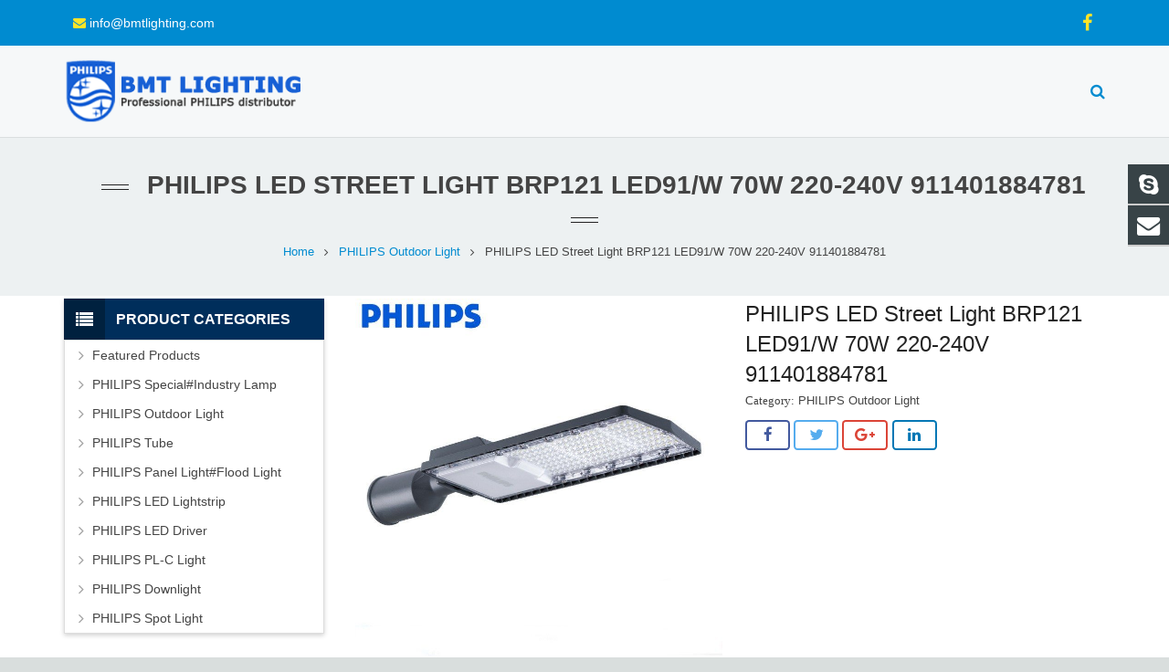

--- FILE ---
content_type: text/html
request_url: https://www.bmtlighting.com/philips-led-street-light-brp121-led91-w-70w-220-240v-911401884781/
body_size: 7518
content:
<!DOCTYPE HTML>
<html class="" lang="en-US">
<head>
	<meta charset="UTF-8">

		<title>PHILIPS LED Street Light BRP121 LED91/W 70W 220-240V 911401884781 | BMT Lighting,PHILIPS distributor,PHILIPS led light,PHILIPS HUE smart light,PHILIPS spot light,PHILIPS OEM model,Osram OEM model,LED PANEL LIGHT,LED FLOOD LIGHT,LED Street Light,LED T8 TUBE</title>

	<meta name="description" content="PHILIPS LED Street Light BRP121 LED91/W 70W 220-240V 911401884781

" />
<meta name="keywords" content="Philips LED street light,PHILIPS BRP121,BRP121 70W,PHILIPS street light BRP121,PHILIPS BRP121 70W,PHILIPS 911401884781,911401884781" />
<meta name="viewport" content="width=device-width, initial-scale=1">
<meta name="SKYPE_TOOLBAR" content="SKYPE_TOOLBAR_PARSER_COMPATIBLE">
<link rel='stylesheet' id='us-base-css'  href='//www.bmtlighting.com/wp-content/themes/sohowp/framework/css/sohowp.min.css' type='text/css' media='all' />
<link rel='stylesheet' id='us-style-css'  href='//www.bmtlighting.com/wp-content/themes/sohowp/css/style.min.css' type='text/css' media='all' />
<link rel='stylesheet' id='us-responsive-css'  href='//www.bmtlighting.com/wp-content/themes/sohowp/css/responsive.min.css' type='text/css' media='all' />
<link rel='stylesheet' id='theme-style-css'  href='//www.bmtlighting.com/wp-content/themes/sohowp-child/style.css' type='text/css' media='all' />
<link rel='stylesheet' id='us-theme-options-css'  href='//www.bmtlighting.com/wp-content/uploads/us-assets/sohowp-www.bmtlighting.com-theme-options.css' type='text/css' media='all' />
<script type='text/javascript' src='http://www.bmtlighting.com/wp-content/themes/sohowp-child/owl-carousel/lazysizes.js'></script>
<script type='text/javascript' src='http://www.bmtlighting.com/wp-includes/js/jquery/jquery.js'></script>
<script type='text/javascript' src='http://www.bmtlighting.com/wp-includes/js/jquery/jquery-migrate.min.js'></script>
<link rel="canonical" href="http://www.bmtlighting.com/philips-led-street-light-brp121-led91-w-70w-220-240v-911401884781/" />
<style type="text/css">
.website{ display:none; visibility:hidden; }
.l-footer .d1 ul { margin-left: 0; }
.l-footer .d1 ul li{ border-top: 1px solid #a1a1a1; padding-top: 10px; }
</style><meta property="og:image" content="https://www.bmtlighting.com/wp-content/uploads/A1-24.jpg" /><script type="text/javascript">
	if ( ! /Android|webOS|iPhone|iPad|iPod|BlackBerry|IEMobile|Opera Mini/i.test(navigator.userAgent)) {
		var root = document.getElementsByTagName( 'html' )[0]
		root.className += " no-touch";
	}
</script>
		<style type="text/css" id="wp-custom-css">
			/*
You can add your own CSS here.

Click the help icon above to learn more.
*/
.yb_conct .fa-phone, .yb_conct .fa-qq {display: none !important;}		</style>
	
	</head>
<body class="post-template-default single single-post postid-4162 single-format-standard l-body sohowp_9.9 header_hor header_inpos_top state_default" itemscope="itemscope" itemtype="https://schema.org/WebPage">

<div class="l-canvas sidebar_left type_wide titlebar_default">

	
		
		<header class="l-header pos_fixed bg_solid shadow_thin" itemscope="itemscope" itemtype="https://schema.org/WPHeader"><div class="l-subheader at_top"><div class="l-subheader-h"><div class="l-subheader-cell at_left"><div class="w-html ush_html_2"><div id="headeremail"><p><i class="fa fa-envelope"></i> <a href="mailto:info@bmtlighting.com">info@bmtlighting.com</a></p>
</div></div></div><div class="l-subheader-cell at_center"></div><div class="l-subheader-cell at_right"><div class="w-html ush_html_1"><p><div class="w-socials align_left style_default color_text index_1" style="font-size:20px;"><div class="w-socials-list"><div class="w-socials-item facebook">
				<a class="w-socials-item-link" target="_blank" href="https://facebook.com/jason3229">
					<span class="w-socials-item-link-hover"></span>
				</a>
				<div class="w-socials-item-popup">
					<span>Facebook</span>
				</div>
			</div></div></div></p>
</div></div></div></div><div class="l-subheader at_middle"><div class="l-subheader-h"><div class="l-subheader-cell at_left"><div class="w-img ush_image_1"><div class="w-img-h"><img class="for_default" src="https://www.bmtlighting.com/wp-content/uploads/logo.png" width="320" height="80" alt="" /></div></div></div><div class="l-subheader-cell at_center"></div><div class="l-subheader-cell at_right"><nav class="w-nav type_desktop animation_height height_full ush_menu_1" itemscope="itemscope" itemtype="https://schema.org/SiteNavigationElement"><a class="w-nav-control" href="javascript:void(0);"></a><ul class="w-nav-list level_1 hover_simple hidden"><li id="menu-item-18" class="menu-item menu-item-type-post_type menu-item-object-page menu-item-home w-nav-item level_1 menu-item-18"><a class="w-nav-anchor level_1"  href="http://www.bmtlighting.com/"><span class="w-nav-title">Home</span><span class="w-nav-arrow"></span></a></li>
<li id="menu-item-150" class="menu-item menu-item-type-post_type menu-item-object-page w-nav-item level_1 menu-item-150"><a class="w-nav-anchor level_1"  href="http://www.bmtlighting.com/about-us/"><span class="w-nav-title">About Us</span><span class="w-nav-arrow"></span></a></li>
<li id="menu-item-16" class="menu-item menu-item-type-post_type menu-item-object-page menu-item-has-children w-nav-item level_1 menu-item-16"><a class="w-nav-anchor level_1"  href="http://www.bmtlighting.com/products/"><span class="w-nav-title">PHILIPS#Osram Product</span><span class="w-nav-arrow"></span></a>
<ul class="w-nav-list level_2">
	<li id="menu-item-341" class="menu-item menu-item-type-taxonomy menu-item-object-category w-nav-item level_2 menu-item-341"><a class="w-nav-anchor level_2"  href="http://www.bmtlighting.com/category/featured-products/"><span class="w-nav-title">Featured Products</span><span class="w-nav-arrow"></span></a>	</li>
	<li id="menu-item-302" class="menu-item menu-item-type-taxonomy menu-item-object-category w-nav-item level_2 menu-item-302"><a class="w-nav-anchor level_2"  href="http://www.bmtlighting.com/category/philips-downlight/"><span class="w-nav-title">PHILIPS Downlight</span><span class="w-nav-arrow"></span></a>	</li>
	<li id="menu-item-523" class="menu-item menu-item-type-taxonomy menu-item-object-category w-nav-item level_2 menu-item-523"><a class="w-nav-anchor level_2"  href="http://www.bmtlighting.com/category/philips-led-driver/"><span class="w-nav-title">PHILIPS LED Driver</span><span class="w-nav-arrow"></span></a>	</li>
	<li id="menu-item-303" class="menu-item menu-item-type-taxonomy menu-item-object-category w-nav-item level_2 menu-item-303"><a class="w-nav-anchor level_2"  href="http://www.bmtlighting.com/category/philips-spot-light/"><span class="w-nav-title">PHILIPS Spot Light</span><span class="w-nav-arrow"></span></a>	</li>
	<li id="menu-item-305" class="menu-item menu-item-type-taxonomy menu-item-object-category w-nav-item level_2 menu-item-305"><a class="w-nav-anchor level_2"  href="http://www.bmtlighting.com/category/philips-led-tape/"><span class="w-nav-title">PHILIPS LED Lightstrip</span><span class="w-nav-arrow"></span></a>	</li>
	<li id="menu-item-301" class="menu-item menu-item-type-taxonomy menu-item-object-category w-nav-item level_2 menu-item-301"><a class="w-nav-anchor level_2"  href="http://www.bmtlighting.com/category/philips-tube-2/"><span class="w-nav-title">PHILIPS Tube</span><span class="w-nav-arrow"></span></a>	</li>
	<li id="menu-item-304" class="menu-item menu-item-type-taxonomy menu-item-object-category w-nav-item level_2 menu-item-304"><a class="w-nav-anchor level_2"  href="http://www.bmtlighting.com/category/philips-panel-lightflood-light/"><span class="w-nav-title">PHILIPS Panel Light#Flood Light</span><span class="w-nav-arrow"></span></a>	</li>
	<li id="menu-item-624" class="menu-item menu-item-type-taxonomy menu-item-object-category w-nav-item level_2 menu-item-624"><a class="w-nav-anchor level_2"  href="http://www.bmtlighting.com/category/philips-specialindustry-lamp/"><span class="w-nav-title">PHILIPS Special#Industry Lamp</span><span class="w-nav-arrow"></span></a>	</li>
	<li id="menu-item-1002" class="menu-item menu-item-type-taxonomy menu-item-object-category current-post-ancestor current-menu-parent current-post-parent w-nav-item level_2 menu-item-1002"><a class="w-nav-anchor level_2"  href="http://www.bmtlighting.com/category/philips-outdoor-light/"><span class="w-nav-title">PHILIPS Outdoor Light</span><span class="w-nav-arrow"></span></a>	</li>
</ul>
</li>
<li id="menu-item-28" class="menu-item menu-item-type-post_type menu-item-object-page w-nav-item level_1 menu-item-28"><a class="w-nav-anchor level_1"  href="http://www.bmtlighting.com/news/"><span class="w-nav-title">News</span><span class="w-nav-arrow"></span></a></li>
<li id="menu-item-158" class="menu-item menu-item-type-post_type menu-item-object-page w-nav-item level_1 menu-item-158"><a class="w-nav-anchor level_1"  href="http://www.bmtlighting.com/contact/"><span class="w-nav-title">Contact</span><span class="w-nav-arrow"></span></a></li>
<li id="menu-item-17" class="menu-item menu-item-type-post_type menu-item-object-page w-nav-item level_1 menu-item-17"><a class="w-nav-anchor level_1"  href="http://www.bmtlighting.com/feedback/"><span class="w-nav-title">Feedback</span><span class="w-nav-arrow"></span></a></li>
<li id="menu-item-154" class="menu-item menu-item-type-post_type menu-item-object-page w-nav-item level_1 menu-item-154"><a class="w-nav-anchor level_1"  href="http://www.bmtlighting.com/download/"><span class="w-nav-title">Download</span><span class="w-nav-arrow"></span></a></li>
</ul><div class="w-nav-options hidden" onclick='return {&quot;mobileWidth&quot;:900,&quot;mobileBehavior&quot;:1}'></div></nav><div class="w-search layout_fullwidth ush_search_1"><div class="w-search-form"><form class="w-search-form-h" autocomplete="off" action="http://www.bmtlighting.com/" method="get"><div class="w-search-form-field"><input type="text" name="s" id="us_form_search_s" placeholder="Search ..." /><span class="w-form-row-field-bar"></span></div><div class="w-search-close"></div></form></div><a class="w-search-open" href="javascript:void(0);"></a></div></div></div></div><div class="l-subheader at_bottom"><div class="l-subheader-h"><div class="l-subheader-cell at_left"></div><div class="l-subheader-cell at_center"></div><div class="l-subheader-cell at_right"></div></div></div><div class="l-subheader for_hidden hidden"></div></header>
		
	<div class="l-titlebar size_large color_alternate"><div class="l-titlebar-h"><div class="l-titlebar-content"><h1 itemprop="headline">PHILIPS LED Street Light BRP121 LED91/W 70W 220-240V 911401884781</h1></div><div class="g-breadcrumbs" xmlns:v="http://rdf.data-vocabulary.org/#"><span typeof="v:Breadcrumb"><a class="g-breadcrumbs-item" rel="v:url" property="v:title" href="http://www.bmtlighting.com/">Home</a></span> <span class="g-breadcrumbs-separator"></span> <span typeof="v:Breadcrumb"><a rel="v:url" property="v:title" href="http://www.bmtlighting.com/category/philips-outdoor-light/">PHILIPS Outdoor Light</a></span> <span class="g-breadcrumbs-separator"></span> <span class="g-breadcrumbs-item">PHILIPS LED Street Light BRP121 LED91/W 70W 220-240V 911401884781</span></div></div></div><div class="l-main">
	<div class="l-main-h i-cf">

		<main class="l-content" itemprop="mainContentOfPage">

			
			<article class="l-section for_blogpost preview_basic post-4162 post type-post status-publish format-standard has-post-thumbnail hentry category-philips-outdoor-light">
	<div class="l-section-h i-cf">
		<div class="w-blog">
			<div class="sun-post-preview">
<div style=" margin-bottom:12px; line-height:0;"><a class="cloud-zoom" href="https://www.bmtlighting.com/wp-content/uploads/A1-24.jpg" ><img src="https://www.bmtlighting.com/wp-content/uploads/A1-24.jpg" style="display:block;"></a></div>
</div>
						<div class="sun-blog-post-body">
				<h1 class="w-blog-post-title entry-title" itemprop="headline" style="margin-bottom: 5px !important;">PHILIPS LED Street Light BRP121 LED91/W 70W 220-240V 911401884781</h1>
                <div class="sum-blog"></div>
				<div class="w-blog-post-meta" style="padding:0 0 5px 0 !important;">
					<span class="w-blog-post-meta-category"><a href="http://www.bmtlighting.com/category/philips-outdoor-light/" rel="category tag">PHILIPS Outdoor Light</a></span><time class="w-blog-post-meta-date date updated hidden" itemprop="datePublished">2022-09-06</time><span class="w-blog-post-meta-author vcard author hidden"><a href="http://www.bmtlighting.com/author/b70/" class="fn">b70</a></span>					
                    	
					
				</div>

			  	            <section class="l-section for_sharing">

			    <div class="w-sharing type_outlined align_left color_default"><a class="w-sharing-item facebook" title="Share this" href="javascript:void(0)" data-sharing-url="http://www.bmtlighting.com/philips-led-street-light-brp121-led91-w-70w-220-240v-911401884781/" data-sharing-image="https://www.bmtlighting.com/wp-content/uploads/A1-24.jpg"><span class="w-sharing-icon"></span></a><a class="w-sharing-item twitter" title="Tweet this" href="javascript:void(0)" data-sharing-url="http://www.bmtlighting.com/philips-led-street-light-brp121-led91-w-70w-220-240v-911401884781/" data-sharing-image="https://www.bmtlighting.com/wp-content/uploads/A1-24.jpg"><span class="w-sharing-icon"></span></a><a class="w-sharing-item gplus" title="Share this" href="javascript:void(0)" data-sharing-url="http://www.bmtlighting.com/philips-led-street-light-brp121-led91-w-70w-220-240v-911401884781/" data-sharing-image="https://www.bmtlighting.com/wp-content/uploads/A1-24.jpg"><span class="w-sharing-icon"></span></a><a class="w-sharing-item linkedin" title="Share this" href="javascript:void(0)" data-sharing-url="http://www.bmtlighting.com/philips-led-street-light-brp121-led91-w-70w-220-240v-911401884781/" data-sharing-image="https://www.bmtlighting.com/wp-content/uploads/A1-24.jpg"><span class="w-sharing-icon"></span></a></div>
	            </section>
              				
			</div>
		</div>

			</div>
</article>

<div id="sun" style=" margin-top:16px; margin-bottom:0px;"><h3 style="font-size:16px;" class="wpb_area_title"><span>Description</span></h3></div>
<div style="border: 1px solid #ddd; padding: 12px 18px 18px; margin-bottom:12px;">
<p>PHILIPS LED Street Light BRP121 LED91/W 70W 220-240V 911401884781</p>
<p><img class="lazyload alignleft size-full wp-image-4128 ls-is-cached lazyloaded" src="[data-uri]" data-src="https://www.bmtlighting.com/wp-content/uploads/1-35.jpg" sizes="(max-width: 939px) 100vw, 939px" data-srcset="https://www.bmtlighting.com/wp-content/uploads/1-35.jpg 939w, https://www.bmtlighting.com/wp-content/uploads/1-35-768x509.jpg 768w, https://www.bmtlighting.com/wp-content/uploads/1-35-223x148.jpg 223w" alt="" width="939" height="622" data-src="https://www.bmtlighting.com/wp-content/uploads/1-35.jpg" data-data-srcset="https://www.bmtlighting.com/wp-content/uploads/1-35.jpg 939w, https://www.bmtlighting.com/wp-content/uploads/1-35-768x509.jpg 768w, https://www.bmtlighting.com/wp-content/uploads/1-35-223x148.jpg 223w" /><noscript><img class="lazyload alignleft size-full wp-image-4128 ls-is-cached lazyloaded" src="https://www.bmtlighting.com/wp-content/uploads/1-35.jpg" sizes="(max-width: 939px) 100vw, 939px" data-srcset="https://www.bmtlighting.com/wp-content/uploads/1-35.jpg 939w, https://www.bmtlighting.com/wp-content/uploads/1-35-768x509.jpg 768w, https://www.bmtlighting.com/wp-content/uploads/1-35-223x148.jpg 223w" alt="" width="939" height="622" data-src="https://www.bmtlighting.com/wp-content/uploads/1-35.jpg" data-data-srcset="https://www.bmtlighting.com/wp-content/uploads/1-35.jpg 939w, https://www.bmtlighting.com/wp-content/uploads/1-35-768x509.jpg 768w, https://www.bmtlighting.com/wp-content/uploads/1-35-223x148.jpg 223w" /></noscript><img class="lazyload alignleft size-full wp-image-4129 ls-is-cached lazyloaded" src="[data-uri]" data-src="https://www.bmtlighting.com/wp-content/uploads/2-34.jpg" sizes="(max-width: 942px) 100vw, 942px" data-srcset="https://www.bmtlighting.com/wp-content/uploads/2-34.jpg 942w, https://www.bmtlighting.com/wp-content/uploads/2-34-768x487.jpg 768w, https://www.bmtlighting.com/wp-content/uploads/2-34-223x141.jpg 223w" alt="" width="942" height="597" data-src="https://www.bmtlighting.com/wp-content/uploads/2-34.jpg" data-data-srcset="https://www.bmtlighting.com/wp-content/uploads/2-34.jpg 942w, https://www.bmtlighting.com/wp-content/uploads/2-34-768x487.jpg 768w, https://www.bmtlighting.com/wp-content/uploads/2-34-223x141.jpg 223w" /><noscript><img class="lazyload alignleft size-full wp-image-4129 ls-is-cached lazyloaded" src="https://www.bmtlighting.com/wp-content/uploads/2-34.jpg" sizes="(max-width: 942px) 100vw, 942px" data-srcset="https://www.bmtlighting.com/wp-content/uploads/2-34.jpg 942w, https://www.bmtlighting.com/wp-content/uploads/2-34-768x487.jpg 768w, https://www.bmtlighting.com/wp-content/uploads/2-34-223x141.jpg 223w" alt="" width="942" height="597" data-src="https://www.bmtlighting.com/wp-content/uploads/2-34.jpg" data-data-srcset="https://www.bmtlighting.com/wp-content/uploads/2-34.jpg 942w, https://www.bmtlighting.com/wp-content/uploads/2-34-768x487.jpg 768w, https://www.bmtlighting.com/wp-content/uploads/2-34-223x141.jpg 223w" /></noscript><img class="lazyload alignleft size-full wp-image-4130 ls-is-cached lazyloaded" src="[data-uri]" data-src="https://www.bmtlighting.com/wp-content/uploads/3-35.jpg" sizes="(max-width: 938px) 100vw, 938px" data-srcset="https://www.bmtlighting.com/wp-content/uploads/3-35.jpg 938w, https://www.bmtlighting.com/wp-content/uploads/3-35-768x530.jpg 768w, https://www.bmtlighting.com/wp-content/uploads/3-35-223x154.jpg 223w" alt="" width="938" height="647" data-src="https://www.bmtlighting.com/wp-content/uploads/3-35.jpg" data-data-srcset="https://www.bmtlighting.com/wp-content/uploads/3-35.jpg 938w, https://www.bmtlighting.com/wp-content/uploads/3-35-768x530.jpg 768w, https://www.bmtlighting.com/wp-content/uploads/3-35-223x154.jpg 223w" /><noscript><img class="lazyload alignleft size-full wp-image-4130 ls-is-cached lazyloaded" src="https://www.bmtlighting.com/wp-content/uploads/3-35.jpg" sizes="(max-width: 938px) 100vw, 938px" data-srcset="https://www.bmtlighting.com/wp-content/uploads/3-35.jpg 938w, https://www.bmtlighting.com/wp-content/uploads/3-35-768x530.jpg 768w, https://www.bmtlighting.com/wp-content/uploads/3-35-223x154.jpg 223w" alt="" width="938" height="647" data-src="https://www.bmtlighting.com/wp-content/uploads/3-35.jpg" data-data-srcset="https://www.bmtlighting.com/wp-content/uploads/3-35.jpg 938w, https://www.bmtlighting.com/wp-content/uploads/3-35-768x530.jpg 768w, https://www.bmtlighting.com/wp-content/uploads/3-35-223x154.jpg 223w" /></noscript><img class="lazyload alignleft size-full wp-image-4131 ls-is-cached lazyloaded" src="[data-uri]" data-src="https://www.bmtlighting.com/wp-content/uploads/4-34.jpg" sizes="(max-width: 936px) 100vw, 936px" data-srcset="https://www.bmtlighting.com/wp-content/uploads/4-34.jpg 936w, https://www.bmtlighting.com/wp-content/uploads/4-34-768x538.jpg 768w, https://www.bmtlighting.com/wp-content/uploads/4-34-223x156.jpg 223w" alt="" width="936" height="656" data-src="https://www.bmtlighting.com/wp-content/uploads/4-34.jpg" data-data-srcset="https://www.bmtlighting.com/wp-content/uploads/4-34.jpg 936w, https://www.bmtlighting.com/wp-content/uploads/4-34-768x538.jpg 768w, https://www.bmtlighting.com/wp-content/uploads/4-34-223x156.jpg 223w" /><noscript><img class="lazyload alignleft size-full wp-image-4131 ls-is-cached lazyloaded" src="https://www.bmtlighting.com/wp-content/uploads/4-34.jpg" sizes="(max-width: 936px) 100vw, 936px" data-srcset="https://www.bmtlighting.com/wp-content/uploads/4-34.jpg 936w, https://www.bmtlighting.com/wp-content/uploads/4-34-768x538.jpg 768w, https://www.bmtlighting.com/wp-content/uploads/4-34-223x156.jpg 223w" alt="" width="936" height="656" data-src="https://www.bmtlighting.com/wp-content/uploads/4-34.jpg" data-data-srcset="https://www.bmtlighting.com/wp-content/uploads/4-34.jpg 936w, https://www.bmtlighting.com/wp-content/uploads/4-34-768x538.jpg 768w, https://www.bmtlighting.com/wp-content/uploads/4-34-223x156.jpg 223w" /></noscript><img class="lazyload alignleft size-full wp-image-4132 ls-is-cached lazyloaded" src="[data-uri]" data-src="https://www.bmtlighting.com/wp-content/uploads/5-30.jpg" sizes="(max-width: 935px) 100vw, 935px" data-srcset="https://www.bmtlighting.com/wp-content/uploads/5-30.jpg 935w, https://www.bmtlighting.com/wp-content/uploads/5-30-768x514.jpg 768w, https://www.bmtlighting.com/wp-content/uploads/5-30-223x149.jpg 223w" alt="" width="935" height="626" data-src="https://www.bmtlighting.com/wp-content/uploads/5-30.jpg" data-data-srcset="https://www.bmtlighting.com/wp-content/uploads/5-30.jpg 935w, https://www.bmtlighting.com/wp-content/uploads/5-30-768x514.jpg 768w, https://www.bmtlighting.com/wp-content/uploads/5-30-223x149.jpg 223w" /><noscript><img class="lazyload alignleft size-full wp-image-4132 ls-is-cached lazyloaded" src="https://www.bmtlighting.com/wp-content/uploads/5-30.jpg" sizes="(max-width: 935px) 100vw, 935px" data-srcset="https://www.bmtlighting.com/wp-content/uploads/5-30.jpg 935w, https://www.bmtlighting.com/wp-content/uploads/5-30-768x514.jpg 768w, https://www.bmtlighting.com/wp-content/uploads/5-30-223x149.jpg 223w" alt="" width="935" height="626" data-src="https://www.bmtlighting.com/wp-content/uploads/5-30.jpg" data-data-srcset="https://www.bmtlighting.com/wp-content/uploads/5-30.jpg 935w, https://www.bmtlighting.com/wp-content/uploads/5-30-768x514.jpg 768w, https://www.bmtlighting.com/wp-content/uploads/5-30-223x149.jpg 223w" /></noscript><img class="lazyload alignleft size-full wp-image-4133 ls-is-cached lazyloaded" src="[data-uri]" data-src="https://www.bmtlighting.com/wp-content/uploads/6-25.jpg" sizes="(max-width: 933px) 100vw, 933px" data-srcset="https://www.bmtlighting.com/wp-content/uploads/6-25.jpg 933w, https://www.bmtlighting.com/wp-content/uploads/6-25-768x481.jpg 768w, https://www.bmtlighting.com/wp-content/uploads/6-25-223x140.jpg 223w" alt="" width="933" height="584" data-src="https://www.bmtlighting.com/wp-content/uploads/6-25.jpg" data-data-srcset="https://www.bmtlighting.com/wp-content/uploads/6-25.jpg 933w, https://www.bmtlighting.com/wp-content/uploads/6-25-768x481.jpg 768w, https://www.bmtlighting.com/wp-content/uploads/6-25-223x140.jpg 223w" /><noscript><img class="lazyload alignleft size-full wp-image-4133 ls-is-cached lazyloaded" src="https://www.bmtlighting.com/wp-content/uploads/6-25.jpg" sizes="(max-width: 933px) 100vw, 933px" data-srcset="https://www.bmtlighting.com/wp-content/uploads/6-25.jpg 933w, https://www.bmtlighting.com/wp-content/uploads/6-25-768x481.jpg 768w, https://www.bmtlighting.com/wp-content/uploads/6-25-223x140.jpg 223w" alt="" width="933" height="584" data-src="https://www.bmtlighting.com/wp-content/uploads/6-25.jpg" data-data-srcset="https://www.bmtlighting.com/wp-content/uploads/6-25.jpg 933w, https://www.bmtlighting.com/wp-content/uploads/6-25-768x481.jpg 768w, https://www.bmtlighting.com/wp-content/uploads/6-25-223x140.jpg 223w" /></noscript><img class="lazyload alignleft size-full wp-image-4134 ls-is-cached lazyloaded" src="[data-uri]" data-src="https://www.bmtlighting.com/wp-content/uploads/7-22.jpg" sizes="(max-width: 1006px) 100vw, 1006px" data-srcset="https://www.bmtlighting.com/wp-content/uploads/7-22.jpg 1006w, https://www.bmtlighting.com/wp-content/uploads/7-22-768x578.jpg 768w, https://www.bmtlighting.com/wp-content/uploads/7-22-223x168.jpg 223w" alt="" width="1006" height="757" data-src="https://www.bmtlighting.com/wp-content/uploads/7-22.jpg" data-data-srcset="https://www.bmtlighting.com/wp-content/uploads/7-22.jpg 1006w, https://www.bmtlighting.com/wp-content/uploads/7-22-768x578.jpg 768w, https://www.bmtlighting.com/wp-content/uploads/7-22-223x168.jpg 223w" /><noscript><img class="lazyload alignleft size-full wp-image-4134 ls-is-cached lazyloaded" src="https://www.bmtlighting.com/wp-content/uploads/7-22.jpg" sizes="(max-width: 1006px) 100vw, 1006px" data-srcset="https://www.bmtlighting.com/wp-content/uploads/7-22.jpg 1006w, https://www.bmtlighting.com/wp-content/uploads/7-22-768x578.jpg 768w, https://www.bmtlighting.com/wp-content/uploads/7-22-223x168.jpg 223w" alt="" width="1006" height="757" data-src="https://www.bmtlighting.com/wp-content/uploads/7-22.jpg" data-data-srcset="https://www.bmtlighting.com/wp-content/uploads/7-22.jpg 1006w, https://www.bmtlighting.com/wp-content/uploads/7-22-768x578.jpg 768w, https://www.bmtlighting.com/wp-content/uploads/7-22-223x168.jpg 223w" /></noscript></p>
</div>



<div id="sun" style=" margin-top:30px; margin-bottom:0px;"><h3 style="font-size:16px;" class="wpb_area_title"><span>Inquiry Us</span></h3></div>
<div id="sun2" style="border: 1px solid #ddd; padding: 12px 18px 18px; margin-bottom:15px;">

<form action="http://www.bmtlighting.com/philips-led-street-light-brp121-led91-w-70w-220-240v-911401884781/" method="post" id="ryansa_contact_form">
    <p>
        <label for="contact-name">Your Name *</label> <br/>
        <input type="text" name="contact-name" id="contact-name" value="" required="required" />
    </p>
    <p>
        <label for="email">Your Email *</label> <br/>
        <input type="email" name="email" id="email" value="" required="required" />
    </p>
    <p>
        <label for="subject">Subject *</label> <br/>
		<input type="text" class="website" name="website" value="subject" required="required"/>
        <input type="text" name="subject" id="subject" class="sunlonssubject" value="" required="required" />
    </p>
    <p>
        <label for="message">Your Message *</label> <br/>
        <textarea cols="40" rows="6" name="message" id="message" required="required" ></textarea>
    </p>
	<p><label for="captcha"><img decoding="async" src="/captcha.php" alt="captcha"></label><input type="text" id="captcha" name="captcha"></p>
    <input type="submit" value="Send Email" />
    <input type="hidden" name="action" value="contacta-form" />
</form>
</div>

		<section class="l-section for_related">
	<div id="sun" style=" margin-top:16px; margin-bottom:0px;"><h3 style="font-size:16px;" class="wpb_area_title"><span>Related Products</span></h3></div>
    <div>
			<div class="w-blog layout_related type_grid" itemscope="itemscope" itemtype="https://schema.org/Blog">	<div class="w-blog-list">

	<article class="w-blog-post philips-outdoor-light post-5209 post type-post status-publish format-standard has-post-thumbnail hentry category-philips-outdoor-light" data-id="5209" data-categories="philips-outdoor-light">
		<div class="w-blog-post-h">
											<div class="w-blog-post-preview">
						    <a href="http://www.bmtlighting.com/philips-led-street-light-brp384-led489-nw-350w-220-240v-dw2-psr-911401629507/">
							<img width="223" height="204" src="[data-uri]" data-src="https://www.bmtlighting.com/wp-content/uploads/A2-3-223x204.png" class="lazyload attachment-post-thumbnail size-post-thumbnail wp-post-image" alt="" data-srcset="https://www.bmtlighting.com/wp-content/uploads/A2-3-223x204.png 223w, https://www.bmtlighting.com/wp-content/uploads/A2-3-768x703.png 768w, https://www.bmtlighting.com/wp-content/uploads/A2-3.png 799w" sizes="(max-width: 223px) 100vw, 223px" /><noscript><img width="223" height="204" src="https://www.bmtlighting.com/wp-content/uploads/A2-3-223x204.png" class="lazyload attachment-post-thumbnail size-post-thumbnail wp-post-image" alt="" data-srcset="https://www.bmtlighting.com/wp-content/uploads/A2-3-223x204.png 223w, https://www.bmtlighting.com/wp-content/uploads/A2-3-768x703.png 768w, https://www.bmtlighting.com/wp-content/uploads/A2-3.png 799w" sizes="(max-width: 223px) 100vw, 223px" /></noscript>						 
							<div class="ovrlyT"></div>
                            <div class="ovrlyB"></div>
							</a>							
                            <div class="buttons"><a href="http://www.bmtlighting.com/philips-led-street-light-brp384-led489-nw-350w-220-240v-dw2-psr-911401629507/" class="fa fa-link"></a></div>
					</div>
						<div class="w-blog-post-body">
				<h2 class="w-blog-post-title">
					<a class="entry-title" rel="bookmark" href="http://www.bmtlighting.com/philips-led-street-light-brp384-led489-nw-350w-220-240v-dw2-psr-911401629507/">PHILIPS LED Street Light BRP384 LED489/NW 350W 220-240V DW2 PSR 911401629507</a>
				</h2>

				<div class="w-blog-post-meta">
					<time class="w-blog-post-meta-date date updated">2022-09-14</time><span class="w-blog-post-meta-author vcard author hidden"><a href="http://www.bmtlighting.com/author/b70/" class="fn">b70</a></span>				</div>
											</div>
		</div>
	</article>



	<article class="w-blog-post philips-outdoor-light post-5205 post type-post status-publish format-standard has-post-thumbnail hentry category-philips-outdoor-light" data-id="5205" data-categories="philips-outdoor-light">
		<div class="w-blog-post-h">
											<div class="w-blog-post-preview">
						    <a href="http://www.bmtlighting.com/philips-led-street-light-brp384-led476-ww-350w-220-240v-dw2-psr-911401629607/">
							<img width="223" height="204" src="[data-uri]" data-src="https://www.bmtlighting.com/wp-content/uploads/A2-3-223x204.png" class="lazyload attachment-post-thumbnail size-post-thumbnail wp-post-image" alt="" data-srcset="https://www.bmtlighting.com/wp-content/uploads/A2-3-223x204.png 223w, https://www.bmtlighting.com/wp-content/uploads/A2-3-768x703.png 768w, https://www.bmtlighting.com/wp-content/uploads/A2-3.png 799w" sizes="(max-width: 223px) 100vw, 223px" /><noscript><img width="223" height="204" src="https://www.bmtlighting.com/wp-content/uploads/A2-3-223x204.png" class="lazyload attachment-post-thumbnail size-post-thumbnail wp-post-image" alt="" data-srcset="https://www.bmtlighting.com/wp-content/uploads/A2-3-223x204.png 223w, https://www.bmtlighting.com/wp-content/uploads/A2-3-768x703.png 768w, https://www.bmtlighting.com/wp-content/uploads/A2-3.png 799w" sizes="(max-width: 223px) 100vw, 223px" /></noscript>						 
							<div class="ovrlyT"></div>
                            <div class="ovrlyB"></div>
							</a>							
                            <div class="buttons"><a href="http://www.bmtlighting.com/philips-led-street-light-brp384-led476-ww-350w-220-240v-dw2-psr-911401629607/" class="fa fa-link"></a></div>
					</div>
						<div class="w-blog-post-body">
				<h2 class="w-blog-post-title">
					<a class="entry-title" rel="bookmark" href="http://www.bmtlighting.com/philips-led-street-light-brp384-led476-ww-350w-220-240v-dw2-psr-911401629607/">PHILIPS LED Street Light BRP384 LED476/WW 350W 220-240V DW2 PSR 911401629607</a>
				</h2>

				<div class="w-blog-post-meta">
					<time class="w-blog-post-meta-date date updated">2022-09-14</time><span class="w-blog-post-meta-author vcard author hidden"><a href="http://www.bmtlighting.com/author/b70/" class="fn">b70</a></span>				</div>
											</div>
		</div>
	</article>



	<article class="w-blog-post philips-outdoor-light post-5201 post type-post status-publish format-standard has-post-thumbnail hentry category-philips-outdoor-light" data-id="5201" data-categories="philips-outdoor-light">
		<div class="w-blog-post-h">
											<div class="w-blog-post-preview">
						    <a href="http://www.bmtlighting.com/philips-led-street-light-brp383-led386-nw-280w-220-240v-dm-psr-911401874198/">
							<img width="223" height="204" src="[data-uri]" data-src="https://www.bmtlighting.com/wp-content/uploads/A2-3-223x204.png" class="lazyload attachment-post-thumbnail size-post-thumbnail wp-post-image" alt="" data-srcset="https://www.bmtlighting.com/wp-content/uploads/A2-3-223x204.png 223w, https://www.bmtlighting.com/wp-content/uploads/A2-3-768x703.png 768w, https://www.bmtlighting.com/wp-content/uploads/A2-3.png 799w" sizes="(max-width: 223px) 100vw, 223px" /><noscript><img width="223" height="204" src="https://www.bmtlighting.com/wp-content/uploads/A2-3-223x204.png" class="lazyload attachment-post-thumbnail size-post-thumbnail wp-post-image" alt="" data-srcset="https://www.bmtlighting.com/wp-content/uploads/A2-3-223x204.png 223w, https://www.bmtlighting.com/wp-content/uploads/A2-3-768x703.png 768w, https://www.bmtlighting.com/wp-content/uploads/A2-3.png 799w" sizes="(max-width: 223px) 100vw, 223px" /></noscript>						 
							<div class="ovrlyT"></div>
                            <div class="ovrlyB"></div>
							</a>							
                            <div class="buttons"><a href="http://www.bmtlighting.com/philips-led-street-light-brp383-led386-nw-280w-220-240v-dm-psr-911401874198/" class="fa fa-link"></a></div>
					</div>
						<div class="w-blog-post-body">
				<h2 class="w-blog-post-title">
					<a class="entry-title" rel="bookmark" href="http://www.bmtlighting.com/philips-led-street-light-brp383-led386-nw-280w-220-240v-dm-psr-911401874198/">PHILIPS LED Street Light BRP383 LED386/NW 280W 220-240V DM PSR 911401874198</a>
				</h2>

				<div class="w-blog-post-meta">
					<time class="w-blog-post-meta-date date updated">2022-09-14</time><span class="w-blog-post-meta-author vcard author hidden"><a href="http://www.bmtlighting.com/author/b70/" class="fn">b70</a></span>				</div>
											</div>
		</div>
	</article>

</div></div>	</div>
	</section>

			
		</main>

					<aside class="l-sidebar at_left default_sidebar" itemscope="itemscope" itemtype="https://schema.org/WPSideBar">
				<div id="categories-2" class="widget widget_categories"><h3 class="widgettitle">Product Categories</h3>		<ul>
	<li class="cat-item cat-item-41"><a href="http://www.bmtlighting.com/category/featured-products/" >Featured Products</a>
</li>
	<li class="cat-item cat-item-53"><a href="http://www.bmtlighting.com/category/philips-specialindustry-lamp/" >PHILIPS Special#Industry Lamp</a>
</li>
	<li class="cat-item cat-item-77"><a href="http://www.bmtlighting.com/category/philips-outdoor-light/" >PHILIPS Outdoor Light</a>
</li>
	<li class="cat-item cat-item-31"><a href="http://www.bmtlighting.com/category/philips-tube-2/" >PHILIPS Tube</a>
</li>
	<li class="cat-item cat-item-32"><a href="http://www.bmtlighting.com/category/philips-panel-lightflood-light/" >PHILIPS Panel Light#Flood Light</a>
</li>
	<li class="cat-item cat-item-33"><a href="http://www.bmtlighting.com/category/philips-led-tape/" >PHILIPS LED Lightstrip</a>
</li>
	<li class="cat-item cat-item-50"><a href="http://www.bmtlighting.com/category/philips-led-driver/" >PHILIPS LED Driver</a>
</li>
	<li class="cat-item cat-item-52"><a href="http://www.bmtlighting.com/category/philips-pl-c-light/" >PHILIPS PL-C Light</a>
</li>
	<li class="cat-item cat-item-26"><a href="http://www.bmtlighting.com/category/philips-downlight/" >PHILIPS Downlight</a>
</li>
	<li class="cat-item cat-item-27"><a href="http://www.bmtlighting.com/category/philips-spot-light/" >PHILIPS Spot Light</a>
</li>
		</ul>
</div><div id="search-2" class="widget widget_search"><div class="w-form for_search" id="us_form_1">
	<form class="w-form-h" autocomplete="off" action="http://www.bmtlighting.com/" method="get">
							<div class="w-form-row for_s">
	<div class="w-form-row-label">
		<label for="us_form_1_s"></label>
	</div>
	<div class="w-form-row-field">
				<input type="text" name="s" id="us_form_1_s" value=""
			   placeholder="Search ..."/>
		<span class="w-form-row-field-bar"></span>
			</div>
	<div class="w-form-row-state"></div>
	</div>
					<div class="w-form-row for_submit">
	<div class="w-form-row-field">
		<button class="w-btn" type="submit"><span class="g-preloader type_1"></span><span class="w-btn-label">Search</span></button>
	</div>
</div>
				<div class="w-form-message"></div>
			</form>
	</div>
</div><div id="text-3" class="widget widget_text">			<div class="textwidget"><div class="sidebaremg">
<p>&nbsp;</p>
<p><img class="alignnone size-full wp-image-277" src="https://www.bmtlighting.com/wp-content/uploads/PHILIPS.png" alt="" width="475" height="474" /></p>
<p>&nbsp;</p>
<p>&nbsp;</p>
<p>&nbsp;</p>
<p>&nbsp;</p>
<p>&nbsp;</p>
<p><img class="alignleft size-full wp-image-827" src="https://www.bmtlighting.com/wp-content/uploads/timg-1.jpg" alt="" width="475" height="475" /></p>
<p>&nbsp;</p>
<p>&nbsp;</p>

</div></div>
		</div>			</aside>
		
	</div>
</div>

</div>

<footer class="l-footer layout_compact" itemscope="itemscope" itemtype="https://schema.org/WPFooter">

	<section class="l-section wpb_row height_small color_footer-top"><div class="l-section-h i-cf"><div class="g-cols type_default valign_top">
<div class="vc_col-sm-3 wpb_column vc_column_container animate_afb d0"><div class="vc_column-inner"><div class="wpb_wrapper">
	<div class="wpb_text_column ">
		<div class="wpb_wrapper">
			<h4><span class="colored">Latest</span> Post</h4>


		</div>
	</div>
</div></div></div>
<div class="vc_col-sm-3 wpb_column vc_column_container animate_afb d1"><div class="vc_column-inner"><div class="wpb_wrapper">
	<div class="wpb_text_column ">
		<div class="wpb_wrapper">
			<h4>Email Newsletters</h4>
<p>Welcome to subscribe email newsletter to us, get the lastest products and news information from us!</p>


		</div>
	</div>


</div></div></div>
<div class="vc_col-sm-3 wpb_column vc_column_container animate_afb d1"><div class="vc_column-inner"><div class="wpb_wrapper">
	<div class="wpb_text_column ">
		<div class="wpb_wrapper">
			<h4>Contact Us</h4>
<p><i class="fa fa-envelope"></i> <a href="mailto:info@bmtlighting.com">info@bmtlighting.com</a></p>
<p><i class="fa fa-skype"></i> <a href="skype:info@bmtlighting.com?add">info@bmtlighting.com</a></p>
<p><i class="fa fa-map-marker"></i> No.6,24/F,East Financial Plaza,Century Road,Pu Dong new zone,Shang Hai City,China</p>


		</div>
	</div>
</div></div></div>
<div class="vc_col-sm-3 wpb_column vc_column_container animate_afb d2"><div class="vc_column-inner"><div class="wpb_wrapper">
	<div class="wpb_text_column ">
		<div class="wpb_wrapper">
			<h4>Mobile Website</h4>
<div class="footerrq"><p><img class="alignnone size-full wp-image-281" src="https://www.bmtlighting.com/wp-content/uploads/二维码.png" alt="" width="280" height="280" /></p>
</div>

		</div>
	</div>
</div></div></div>
</div></div></section>
<section class="l-section wpb_row height_small color_footer-bottom"><div class="l-section-h i-cf"><div class="g-cols type_default valign_top">
<div class="vc_col-sm-12 wpb_column vc_column_container"><div class="vc_column-inner"><div class="wpb_wrapper">
	<div class="wpb_text_column ">
		<div class="wpb_wrapper">
			<div style="text-align: center;"><p>Copyright © 2009-2022 BMT Lighting Co.,Ltd. <script type="text/javascript" async="async">var cnzz_protocol = (("https:" == document.location.protocol) ? " https://" : " https://");document.write(unescape("%3Cspan id='cnzz_stat_icon_1263048684'%3E%3C/span%3E%3Cscript src='" + cnzz_protocol + "s22.cnzz.com/z_stat.php%3Fid%3D1263048684%26show%3Dpic' type='text/javascript'%3E%3C/script%3E"));</script></p>
</div>

		</div>
	</div>
</div></div></div></div></div></section>
<p><div class="yb_conct">
<a href="skype:info@bmtlighting.com?chat"><span class="yb_bar fa fa-skype fa-2x" title="Skype"></span></a>
<a href="mailto:info@bmtlighting.com"><span class="yb_bar fa fa-envelope fa-2x" title="Email"></span></a>
<a href="tel:"><span class="yb_bar fa fa-phone fa-2x" title="Call us"></span></a>
<a href="http://wpa.qq.com/msgrd?v=3&uin=&site=qq&menu=yes"><span class="yb_bar fa fa-qq fa-2x" title="QQ"></span></a>
</div></p>


</footer>



<a class="w-header-show" href="javascript:void(0);"></a>
<a class="w-toplink" href="#" title="Back to top"></a>
<script type="text/javascript">
	if (window.$us === undefined) window.$us = {};
	$us.canvasOptions = ($us.canvasOptions || {});
	$us.canvasOptions.disableEffectsWidth = 900;
	$us.canvasOptions.responsive = true;

	$us.langOptions = ($us.langOptions || {});
	$us.langOptions.magnificPopup = ($us.langOptions.magnificPopup || {});
	$us.langOptions.magnificPopup.tPrev = 'Previous (Left arrow key)'; // Alt text on left arrow
	$us.langOptions.magnificPopup.tNext = 'Next (Right arrow key)'; // Alt text on right arrow
	$us.langOptions.magnificPopup.tCounter = '%curr% of %total%'; // Markup for "1 of 7" counter

	$us.navOptions = ($us.navOptions || {});
	$us.navOptions.mobileWidth = 900;
	$us.navOptions.togglable = true;
	$us.ajaxLoadJs = false;
	$us.templateDirectoryUri = '//www.bmtlighting.com/wp-content/themes/sohowp';
</script>
<script>
jQuery(document).ready(function($){
$('.sunlonssubject').val('PHILIPS LED Street Light BRP121 LED91/W 70W 220-240V 911401884781');
});
</script>
<script>
jQuery(document).ready(function($){
$('.website').val('4162');
});
</script>
<script type="text/javascript">$us.headerSettings = {"default":{"options":{"orientation":"hor","sticky":"1","scroll_breakpoint":"100","transparent":"0","width":300,"elm_align":"center","shadow":"thin","top_show":"1","top_height":"50","top_sticky_height":"0","top_fullwidth":0,"middle_height":"100","middle_sticky_height":"60","middle_fullwidth":0,"bg_img":"","bg_img_wrapper_start":"","bg_img_size":"cover","bg_img_repeat":"repeat","bg_img_attachment":"scroll","bg_img_position":"top center","bgimage_wrapper_end":"","bottom_show":"0","bottom_height":"45","bottom_sticky_height":"45","bottom_fullwidth":0},"layout":{"top_left":["html:2"],"top_center":[],"top_right":["html:1"],"middle_left":["image:1"],"middle_center":[],"middle_right":["menu:1","search:1"],"bottom_left":[],"bottom_center":[],"bottom_right":[],"hidden":[]}},"tablets":{"options":{"orientation":"hor","sticky":"1","scroll_breakpoint":100,"transparent":"0","width":300,"elm_align":"center","shadow":"thin","top_show":0,"top_height":36,"top_sticky_height":36,"top_fullwidth":0,"middle_height":50,"middle_sticky_height":50,"middle_fullwidth":0,"bg_img":"","bg_img_wrapper_start":"","bg_img_size":"cover","bg_img_repeat":"repeat","bg_img_attachment":"scroll","bg_img_position":"top center","bgimage_wrapper_end":"","bottom_show":"0","bottom_height":50,"bottom_sticky_height":50,"bottom_fullwidth":0},"layout":{"top_left":[],"top_center":[],"top_right":[],"middle_left":["image:1"],"middle_center":[],"middle_right":["search:1","menu:1"],"bottom_left":[],"bottom_center":[],"bottom_right":[],"hidden":["html:1","html:2"]}},"mobiles":{"options":{"orientation":"hor","sticky":"0","scroll_breakpoint":"50","transparent":"0","width":300,"elm_align":"center","shadow":"none","top_show":0,"top_height":36,"top_sticky_height":36,"top_fullwidth":0,"middle_height":50,"middle_sticky_height":"50","middle_fullwidth":0,"bg_img":"","bg_img_wrapper_start":"","bg_img_size":"cover","bg_img_repeat":"repeat","bg_img_attachment":"scroll","bg_img_position":"top center","bgimage_wrapper_end":"","bottom_show":"0","bottom_height":50,"bottom_sticky_height":50,"bottom_fullwidth":0},"layout":{"top_left":[],"top_center":[],"top_right":[],"middle_left":["image:1"],"middle_center":[],"middle_right":["menu:1"],"bottom_left":[],"bottom_center":[],"bottom_right":[],"hidden":["html:1","html:2","search:1"]}}};</script>
<script type='text/javascript' src='//www.bmtlighting.com/wp-content/themes/sohowp/framework/js/jquery.magnific-popup.js'></script>
<script type='text/javascript' src='//www.bmtlighting.com/wp-content/themes/sohowp/framework/js/sohowp.min.js'></script>
<script type='text/javascript' src='//www.bmtlighting.com/wp-content/themes/sohowp/framework/js/jquery.royalslider.min.js'></script>
<script type="text/javascript">
	/* Impreza elements customizations */

	(function($){
		"use strict";

		$.fn.wSearch = function(){
			return this.each(function(){
				var $this = $(this),
					$input = $this.find('input[name="s"]'),
					focusTimer = null;

				var show = function(){
					$this.addClass('active');
					focusTimer = setTimeout(function(){
						$input.focus();
					}, 300);
				};

				var hide = function(){
					clearTimeout(focusTimer);
					$this.removeClass('active');
					$input.blur();
				};

				$this.find('.w-search-open').click(show);
				$this.find('.w-search-close').click(hide);
				$input.keyup(function(e){
					if (e.keyCode == 27) hide();
				});

			});
		};

		$(function(){
			jQuery('.w-search').wSearch();
		});
	})(jQuery);

	jQuery('.w-tabs').wTabs();

	jQuery(function($){
		$('.w-blog').wBlog();
	});

	jQuery(function($){
		$('.w-portfolio').wPortfolio();
	});
</script></body>
</html>

<!-- Dynamic page generated in 0.726 seconds. -->
<!-- Cached page generated by WP-Super-Cache on 2023-12-21 04:39:45 -->

<!-- super cache -->